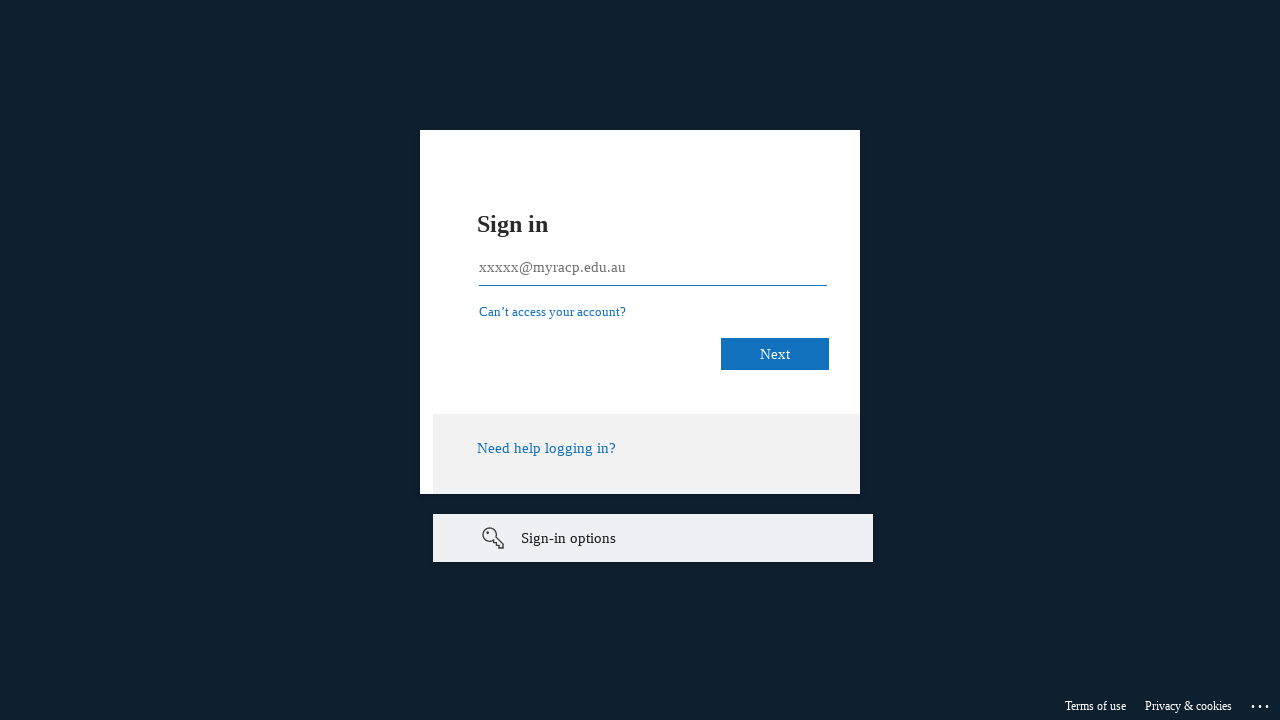

--- FILE ---
content_type: text/html; charset=utf-8
request_url: https://login.microsoftonline.com/d23f743f-34d8-462d-90c7-e59246d7e602/saml2?SAMLRequest=hVJNb9swDL3vVxi621YU2UmE2IG7oFiBDguadIdeClmiWwG2lIly0P37OXaCrZfsJIjg%2ByAf15uPro1O4NE4W5BZQkkEVjlt7FtBng%2F38ZJsyi9rlF3LjqLqw7t9gl89YIgqRPBhwH11FvsO%2FB78ySh4fnosyHsIRxRpilMNEy%2FVMQHdJ7JPlcS0dW%2FGblRrwIZXKzsoqmpLoioEb%2Bo%2BwEQ62LiwPlgNHwUZ%2FG0HcWNlGB1fdUa6pDPKO3RNcLY1FhLlulSzebPg8yaec72Mec50vKJqEUO2YjzXC8gpS8f5SHTvvIJxyII0skUg0cO2IK9LnS3yebaCugE%2Bk2zFpaaSZ8uaypwPr64pZ3zoxp1ENCf4i0fsB%2FMYpA0FYZTlMZ3FLDswKma5oFnCOHsh0c674JRr74ydlt97K5xEg%2BK8HRRBiX31%2FVGwhIp6akLx7XDYxbsf%2BwOJfl5DZOcQh1gtiim221zHizApp5TF6Nifd9HJcBt7rhgdN2OrGJI04fcn7dtweb0gUv7vXtbpv%2BbKy%2FfzRZZ%2FAA%3D%3D&RelayState=TST-177543-qB1M4XraTai96VyjBYV3qI3x-VRLPzVp&sso_reload=true
body_size: 15052
content:


<!-- Copyright (C) Microsoft Corporation. All rights reserved. -->
<!DOCTYPE html>
<html dir="ltr" class="" lang="en">
<head>
    <title>Sign in to your account</title>
    <meta http-equiv="Content-Type" content="text/html; charset=UTF-8">
    <meta http-equiv="X-UA-Compatible" content="IE=edge">
    <meta name="viewport" content="width=device-width, initial-scale=1.0, maximum-scale=2.0, user-scalable=yes">
    <meta http-equiv="Pragma" content="no-cache">
    <meta http-equiv="Expires" content="-1">
    <link rel="preconnect" href="https://aadcdn.msauth.net" crossorigin>
<meta http-equiv="x-dns-prefetch-control" content="on">
<link rel="dns-prefetch" href="//aadcdn.msauth.net">
<link rel="dns-prefetch" href="//aadcdn.msftauth.net">

    <meta name="PageID" content="ConvergedSignIn" />
    <meta name="SiteID" content="" />
    <meta name="ReqLC" content="1033" />
    <meta name="LocLC" content="en-US" />


        <meta name="format-detection" content="telephone=no" />

    <noscript>
        <meta http-equiv="Refresh" content="0; URL=https://login.microsoftonline.com/jsdisabled" />
    </noscript>

    
    
<meta name="robots" content="none" />

<script type="text/javascript" nonce='RCgzC9hZ7lfK67iBVJjJ8g'>//<![CDATA[
$Config={"fShowPersistentCookiesWarning":false,"urlMsaSignUp":"https://login.live.com/oauth20_authorize.srf?scope=openid+profile+email+offline_access\u0026response_type=code\u0026client_id=51483342-085c-4d86-bf88-cf50c7252078\u0026response_mode=form_post\u0026redirect_uri=https%3a%2f%2flogin.microsoftonline.com%2fcommon%2ffederation%2foauth2msa\u0026state=[base64]\u0026estsfed=1\u0026uaid=b903afca28c743938ccdae4153a59567\u0026signup=1\u0026lw=1\u0026fl=easi2\u0026fci=https%3a%2f%2fservices.racp.edu.au%2fcas","urlMsaLogout":"https://login.live.com/logout.srf?iframed_by=https%3a%2f%2flogin.microsoftonline.com","urlOtherIdpForget":"https://login.live.com/forgetme.srf?iframed_by=https%3a%2f%2flogin.microsoftonline.com","showCantAccessAccountLink":true,"arrExternalTrustedRealmFederatedIdps":[{"IdpType":400,"IdpSignInUrl":"https://login.live.com/oauth20_authorize.srf?scope=openid+profile+email+offline_access\u0026response_type=code\u0026client_id=51483342-085c-4d86-bf88-cf50c7252078\u0026response_mode=form_post\u0026redirect_uri=https%3a%2f%2flogin.microsoftonline.com%2fcommon%2ffederation%2foauth2msa\u0026state=[base64]\u0026estsfed=1\u0026uaid=b903afca28c743938ccdae4153a59567\u0026fci=https%3a%2f%2fservices.racp.edu.au%2fcas\u0026idp_hint=github.com","DisplayName":"GitHub","Promoted":false}],"fEnableShowResendCode":true,"iShowResendCodeDelay":90000,"sSMSCtryPhoneData":"AF~Afghanistan~93!!!AX~Åland Islands~358!!!AL~Albania~355!!!DZ~Algeria~213!!!AS~American Samoa~1!!!AD~Andorra~376!!!AO~Angola~244!!!AI~Anguilla~1!!!AG~Antigua and Barbuda~1!!!AR~Argentina~54!!!AM~Armenia~374!!!AW~Aruba~297!!!AC~Ascension Island~247!!!AU~Australia~61!!!AT~Austria~43!!!AZ~Azerbaijan~994!!!BS~Bahamas~1!!!BH~Bahrain~973!!!BD~Bangladesh~880!!!BB~Barbados~1!!!BY~Belarus~375!!!BE~Belgium~32!!!BZ~Belize~501!!!BJ~Benin~229!!!BM~Bermuda~1!!!BT~Bhutan~975!!!BO~Bolivia~591!!!BQ~Bonaire~599!!!BA~Bosnia and Herzegovina~387!!!BW~Botswana~267!!!BR~Brazil~55!!!IO~British Indian Ocean Territory~246!!!VG~British Virgin Islands~1!!!BN~Brunei~673!!!BG~Bulgaria~359!!!BF~Burkina Faso~226!!!BI~Burundi~257!!!CV~Cabo Verde~238!!!KH~Cambodia~855!!!CM~Cameroon~237!!!CA~Canada~1!!!KY~Cayman Islands~1!!!CF~Central African Republic~236!!!TD~Chad~235!!!CL~Chile~56!!!CN~China~86!!!CX~Christmas Island~61!!!CC~Cocos (Keeling) Islands~61!!!CO~Colombia~57!!!KM~Comoros~269!!!CG~Congo~242!!!CD~Congo (DRC)~243!!!CK~Cook Islands~682!!!CR~Costa Rica~506!!!CI~Côte d\u0027Ivoire~225!!!HR~Croatia~385!!!CU~Cuba~53!!!CW~Curaçao~599!!!CY~Cyprus~357!!!CZ~Czechia~420!!!DK~Denmark~45!!!DJ~Djibouti~253!!!DM~Dominica~1!!!DO~Dominican Republic~1!!!EC~Ecuador~593!!!EG~Egypt~20!!!SV~El Salvador~503!!!GQ~Equatorial Guinea~240!!!ER~Eritrea~291!!!EE~Estonia~372!!!ET~Ethiopia~251!!!FK~Falkland Islands~500!!!FO~Faroe Islands~298!!!FJ~Fiji~679!!!FI~Finland~358!!!FR~France~33!!!GF~French Guiana~594!!!PF~French Polynesia~689!!!GA~Gabon~241!!!GM~Gambia~220!!!GE~Georgia~995!!!DE~Germany~49!!!GH~Ghana~233!!!GI~Gibraltar~350!!!GR~Greece~30!!!GL~Greenland~299!!!GD~Grenada~1!!!GP~Guadeloupe~590!!!GU~Guam~1!!!GT~Guatemala~502!!!GG~Guernsey~44!!!GN~Guinea~224!!!GW~Guinea-Bissau~245!!!GY~Guyana~592!!!HT~Haiti~509!!!HN~Honduras~504!!!HK~Hong Kong SAR~852!!!HU~Hungary~36!!!IS~Iceland~354!!!IN~India~91!!!ID~Indonesia~62!!!IR~Iran~98!!!IQ~Iraq~964!!!IE~Ireland~353!!!IM~Isle of Man~44!!!IL~Israel~972!!!IT~Italy~39!!!JM~Jamaica~1!!!JP~Japan~81!!!JE~Jersey~44!!!JO~Jordan~962!!!KZ~Kazakhstan~7!!!KE~Kenya~254!!!KI~Kiribati~686!!!KR~Korea~82!!!KW~Kuwait~965!!!KG~Kyrgyzstan~996!!!LA~Laos~856!!!LV~Latvia~371!!!LB~Lebanon~961!!!LS~Lesotho~266!!!LR~Liberia~231!!!LY~Libya~218!!!LI~Liechtenstein~423!!!LT~Lithuania~370!!!LU~Luxembourg~352!!!MO~Macao SAR~853!!!MG~Madagascar~261!!!MW~Malawi~265!!!MY~Malaysia~60!!!MV~Maldives~960!!!ML~Mali~223!!!MT~Malta~356!!!MH~Marshall Islands~692!!!MQ~Martinique~596!!!MR~Mauritania~222!!!MU~Mauritius~230!!!YT~Mayotte~262!!!MX~Mexico~52!!!FM~Micronesia~691!!!MD~Moldova~373!!!MC~Monaco~377!!!MN~Mongolia~976!!!ME~Montenegro~382!!!MS~Montserrat~1!!!MA~Morocco~212!!!MZ~Mozambique~258!!!MM~Myanmar~95!!!NA~Namibia~264!!!NR~Nauru~674!!!NP~Nepal~977!!!NL~Netherlands~31!!!NC~New Caledonia~687!!!NZ~New Zealand~64!!!NI~Nicaragua~505!!!NE~Niger~227!!!NG~Nigeria~234!!!NU~Niue~683!!!NF~Norfolk Island~672!!!KP~North Korea~850!!!MK~North Macedonia~389!!!MP~Northern Mariana Islands~1!!!NO~Norway~47!!!OM~Oman~968!!!PK~Pakistan~92!!!PW~Palau~680!!!PS~Palestinian Authority~970!!!PA~Panama~507!!!PG~Papua New Guinea~675!!!PY~Paraguay~595!!!PE~Peru~51!!!PH~Philippines~63!!!PL~Poland~48!!!PT~Portugal~351!!!PR~Puerto Rico~1!!!QA~Qatar~974!!!RE~Réunion~262!!!RO~Romania~40!!!RU~Russia~7!!!RW~Rwanda~250!!!BL~Saint Barthélemy~590!!!KN~Saint Kitts and Nevis~1!!!LC~Saint Lucia~1!!!MF~Saint Martin~590!!!PM~Saint Pierre and Miquelon~508!!!VC~Saint Vincent and the Grenadines~1!!!WS~Samoa~685!!!SM~San Marino~378!!!ST~São Tomé and Príncipe~239!!!SA~Saudi Arabia~966!!!SN~Senegal~221!!!RS~Serbia~381!!!SC~Seychelles~248!!!SL~Sierra Leone~232!!!SG~Singapore~65!!!SX~Sint Maarten~1!!!SK~Slovakia~421!!!SI~Slovenia~386!!!SB~Solomon Islands~677!!!SO~Somalia~252!!!ZA~South Africa~27!!!SS~South Sudan~211!!!ES~Spain~34!!!LK~Sri Lanka~94!!!SH~St Helena, Ascension, and Tristan da Cunha~290!!!SD~Sudan~249!!!SR~Suriname~597!!!SJ~Svalbard~47!!!SZ~Swaziland~268!!!SE~Sweden~46!!!CH~Switzerland~41!!!SY~Syria~963!!!TW~Taiwan~886!!!TJ~Tajikistan~992!!!TZ~Tanzania~255!!!TH~Thailand~66!!!TL~Timor-Leste~670!!!TG~Togo~228!!!TK~Tokelau~690!!!TO~Tonga~676!!!TT~Trinidad and Tobago~1!!!TA~Tristan da Cunha~290!!!TN~Tunisia~216!!!TR~Turkey~90!!!TM~Turkmenistan~993!!!TC~Turks and Caicos Islands~1!!!TV~Tuvalu~688!!!VI~U.S. Virgin Islands~1!!!UG~Uganda~256!!!UA~Ukraine~380!!!AE~United Arab Emirates~971!!!GB~United Kingdom~44!!!US~United States~1!!!UY~Uruguay~598!!!UZ~Uzbekistan~998!!!VU~Vanuatu~678!!!VA~Vatican City~39!!!VE~Venezuela~58!!!VN~Vietnam~84!!!WF~Wallis and Futuna~681!!!YE~Yemen~967!!!ZM~Zambia~260!!!ZW~Zimbabwe~263","fUseInlinePhoneNumber":true,"fDetectBrowserCapabilities":true,"fUseMinHeight":true,"fShouldSupportTargetCredentialForRecovery":true,"fAvoidNewOtcGenerationWhenAlreadySent":true,"fUseCertificateInterstitialView":true,"fIsPasskeySupportEnabled":true,"arrPromotedFedCredTypes":[],"fShowUserAlreadyExistErrorHandling":true,"fBlockOnAppleEmailClaimError":true,"fIsVerifiableCredentialsSupportEnabled":true,"iVerifiableCredentialPresentationPollingIntervalSeconds":0.5,"iVerifiableCredentialPresentationPollingTimeoutSeconds":300,"fIsQrPinEnabled":true,"fPasskeyAssertionRedirect":true,"fFixUrlExternalIdpFederation":true,"fEnableBackButtonBugFix":true,"fEnableTotalLossRecovery":true,"fUpdatePromotedCredTypesOrder":true,"fUseNewPromotedCredsComponent":true,"urlSessionState":"https://login.microsoftonline.com/common/DeviceCodeStatus","urlResetPassword":"https://passwordreset.microsoftonline.com/?ru=https%3a%2f%2flogin.microsoftonline.com%2fd23f743f-34d8-462d-90c7-e59246d7e602%2freprocess%3fctx%[base64]\u0026mkt=en-US\u0026hosted=0\u0026device_platform=macOS","urlMsaResetPassword":"https://account.live.com/password/reset?wreply=https%3a%2f%2flogin.microsoftonline.com%2fd23f743f-34d8-462d-90c7-e59246d7e602%2freprocess%3fctx%[base64]\u0026mkt=en-US","fFixUrlResetPassword":true,"urlGetCredentialType":"https://login.microsoftonline.com/common/GetCredentialType?mkt=en-US","urlGetRecoveryCredentialType":"https://login.microsoftonline.com/common/getrecoverycredentialtype?mkt=en-US","urlGetOneTimeCode":"https://login.microsoftonline.com/common/GetOneTimeCode","urlLogout":"https://login.microsoftonline.com/d23f743f-34d8-462d-90c7-e59246d7e602/uxlogout","urlForget":"https://login.microsoftonline.com/forgetuser","urlDisambigRename":"https://go.microsoft.com/fwlink/p/?LinkID=733247","urlGoToAADError":"https://login.live.com/oauth20_authorize.srf?scope=openid+profile+email+offline_access\u0026response_type=code\u0026client_id=51483342-085c-4d86-bf88-cf50c7252078\u0026response_mode=form_post\u0026redirect_uri=https%3a%2f%2flogin.microsoftonline.com%2fcommon%2ffederation%2foauth2msa\u0026state=[base64]\u0026estsfed=1\u0026uaid=b903afca28c743938ccdae4153a59567\u0026fci=https%3a%2f%2fservices.racp.edu.au%2fcas","urlDeviceFingerprinting":"","urlPIAEndAuth":"https://login.microsoftonline.com/common/PIA/EndAuth","urlStartTlr":"https://login.microsoftonline.com/d23f743f-34d8-462d-90c7-e59246d7e602/tlr/start","fKMSIEnabled":false,"iLoginMode":1,"fAllowPhoneSignIn":true,"fAllowPhoneInput":true,"fAllowSkypeNameLogin":true,"iMaxPollErrors":5,"iPollingTimeout":300,"srsSuccess":true,"fShowSwitchUser":true,"arrValErrs":["50058"],"sErrorCode":"50058","sWAMExtension":"ppnbnpeolgkicgegkbkbjmhlideopiji","sWAMChannel":"53ee284d-920a-4b59-9d30-a60315b26836","sErrTxt":"","sResetPasswordPrefillParam":"username","onPremPasswordValidationConfig":{"isUserRealmPrecheckEnabled":true},"fSwitchDisambig":true,"iRemoteNgcPollingType":2,"fUseNewNoPasswordTypes":true,"urlAadSignup":"https://signup.microsoft.com/signup?sku=teams_commercial_trial\u0026origin=ests\u0026culture=en-US","sCloudInstanceName":"microsoftonline.com","fShowSignInOptionsAsButton":true,"fUseNewPhoneSignInError":true,"fIsUpdatedAutocompleteEnabled":true,"fActivateFocusOnApprovalNumberRemoteNGC":true,"fIsPasskey":true,"fEnableDFPIntegration":true,"fEnableCenterFocusedApprovalNumber":true,"fShowPassKeyErrorUCP":true,"fFixPhoneDisambigSignupRedirect":true,"fEnableQrCodeA11YFixes":true,"fEnablePasskeyAwpError":true,"fEnableAuthenticatorTimeoutFix":true,"fEnablePasskeyAutofillUI":true,"sCrossDomainCanary":"[base64]","arrExcludedDisplayNames":["unknown"],"fFixShowRevealPassword":true,"fRemoveTLRFragment":true,"iMaxStackForKnockoutAsyncComponents":10000,"fShowButtons":true,"urlCdn":"https://aadcdn.msauth.net/shared/1.0/","urlDefaultFavicon":"https://aadcdn.msauthimages.net/81d6b03a-n6oldx4f-nw5wacux7lzycjce3qzh51dfblypcjwq38/logintenantbranding/0/favicon?ts=638754595218677072","urlFooterTOU":"https://www.microsoft.com/en-US/servicesagreement/","urlFooterPrivacy":"https://privacy.microsoft.com/en-US/privacystatement","urlPost":"https://login.microsoftonline.com/d23f743f-34d8-462d-90c7-e59246d7e602/login","urlPostAad":"https://login.microsoftonline.com/d23f743f-34d8-462d-90c7-e59246d7e602/login","urlPostMsa":"https://login.live.com/ppsecure/partnerpost.srf?scope=openid+profile+email+offline_access\u0026response_type=code\u0026client_id=51483342-085c-4d86-bf88-cf50c7252078\u0026response_mode=form_post\u0026redirect_uri=https%3a%2f%2flogin.microsoftonline.com%2fcommon%2ffederation%2foauth2msa\u0026state=[base64]\u0026flow=fido\u0026estsfed=1\u0026uaid=b903afca28c743938ccdae4153a59567\u0026fci=https%3a%2f%2fservices.racp.edu.au%2fcas","urlRefresh":"https://login.microsoftonline.com/d23f743f-34d8-462d-90c7-e59246d7e602/reprocess?ctx=[base64]","urlCancel":"https://services.racp.edu.au/cas/login?client_name=AAD\u0026error=access_denied\u0026error_subcode=cancel\u0026state=TST-177543-qB1M4XraTai96VyjBYV3qI3x-VRLPzVp","urlResume":"https://login.microsoftonline.com/d23f743f-34d8-462d-90c7-e59246d7e602/resume?ctx=[base64]","iPawnIcon":0,"iPollingInterval":1,"sPOST_Username":"","fEnableNumberMatching":true,"sFT":"[base64]","sFTName":"flowToken","sSessionIdentifierName":"code","sCtx":"[base64]","iProductIcon":-1,"fEnableOneDSClientTelemetry":true,"staticTenantBranding":[{"Locale":0,"BannerLogo":"https://aadcdn.msauthimages.net/81d6b03a-n6oldx4f-nw5wacux7lzycjce3qzh51dfblypcjwq38/logintenantbranding/0/bannerlogo?ts=637280556659133904","Illustration":"https://aadcdn.msauthimages.net/81d6b03a-n6oldx4f-nw5wacux7lzycjce3qzh51dfblypcjwq38/logintenantbranding/0/illustration?ts=637277924715415855","BackgroundColor":"#204666","BoilerPlateText":"<p><a href=\"https://www.racp.edu.au/about/login-help\" rel=\"noopener noreferrer\" target=\"_blank\">Need help logging in?</a></p>\n","UserIdLabel":"xxxxx@myracp.edu.au","KeepMeSignedInDisabled":false,"UseTransparentLightBox":false,"Favicon":"https://aadcdn.msauthimages.net/81d6b03a-n6oldx4f-nw5wacux7lzycjce3qzh51dfblypcjwq38/logintenantbranding/0/favicon?ts=638754595218677072"}],"oAppCobranding":{},"iBackgroundImage":4,"arrSessions":[],"fApplicationInsightsEnabled":false,"iApplicationInsightsEnabledPercentage":0,"urlSetDebugMode":"https://login.microsoftonline.com/common/debugmode","fEnableCssAnimation":true,"fDisableAnimationIfAnimationEndUnsupported":true,"fAllowGrayOutLightBox":true,"fUseMsaSessionState":true,"fIsRemoteNGCSupported":true,"desktopSsoConfig":{"isEdgeAnaheimAllowed":true,"iwaEndpointUrlFormat":"https://autologon.microsoftazuread-sso.com/{0}/winauth/sso?client-request-id=b903afca-28c7-4393-8ccd-ae4153a59567","iwaSsoProbeUrlFormat":"https://autologon.microsoftazuread-sso.com/{0}/winauth/ssoprobe?client-request-id=b903afca-28c7-4393-8ccd-ae4153a59567","iwaIFrameUrlFormat":"https://autologon.microsoftazuread-sso.com/{0}/winauth/iframe?client-request-id=b903afca-28c7-4393-8ccd-ae4153a59567\u0026isAdalRequest=False","iwaRequestTimeoutInMs":10000,"startDesktopSsoOnPageLoad":false,"progressAnimationTimeout":10000,"isEdgeAllowed":false,"minDssoEdgeVersion":"17","isSafariAllowed":true,"redirectUri":"https://services.racp.edu.au/cas/login?client_name=AAD\u0026error=interaction_required\u0026error_description=Seamless+single+sign+on+failed+for+the+user.+This+can+happen+if+the+user+is+unable+to+access+on+premises+AD+or+intranet+zone+is+not+configured+correctly+Trace+ID%3a+eca52ecf-52d6-4e6a-9051-1ee2fdae2500+Correlation+ID%3a+b903afca-28c7-4393-8ccd-ae4153a59567+Timestamp%3a+2026-01-25+20%3a16%3a06Z\u0026state=TST-177543-qB1M4XraTai96VyjBYV3qI3x-VRLPzVp","isIEAllowedForSsoProbe":true,"edgeRedirectUri":"https://autologon.microsoftazuread-sso.com/d23f743f-34d8-462d-90c7-e59246d7e602/winauth/sso/edgeredirect?client-request-id=b903afca-28c7-4393-8ccd-ae4153a59567\u0026origin=login.microsoftonline.com\u0026is_redirected=1","isFlowTokenPassedInEdge":true},"urlLogin":"https://login.microsoftonline.com/d23f743f-34d8-462d-90c7-e59246d7e602/reprocess?ctx=[base64]","urlDssoStatus":"https://login.microsoftonline.com/common/instrumentation/dssostatus","iSessionPullType":2,"fUseSameSite":true,"iAllowedIdentities":2,"uiflavor":1001,"urlFidoHelp":"https://go.microsoft.com/fwlink/?linkid=2013738","fShouldPlatformKeyBeSuppressed":true,"urlFidoLogin":"https://login.microsoft.com/d23f743f-34d8-462d-90c7-e59246d7e602/fido/get?uiflavor=Web","fIsFidoSupported":true,"fLoadStringCustomizationPromises":true,"fUseAlternateTextForSwitchToCredPickerLink":true,"fOfflineAccountVisible":false,"fEnableUserStateFix":true,"fAccessPassSupported":true,"fShowAccessPassPeek":true,"fUpdateSessionPollingLogic":true,"fEnableShowPickerCredObservable":true,"fFetchSessionsSkipDsso":true,"fIsCiamUserFlowUxNewLogicEnabled":true,"fUseNonMicrosoftDefaultBrandingForCiam":true,"sCompanyDisplayName":"Royal Australasian College of Physicians Members","fRemoveCustomCss":true,"fFixUICrashForApiRequestHandler":true,"fShowUpdatedKoreanPrivacyFooter":true,"fUsePostCssHotfix":true,"fFixUserFlowBranding":true,"fIsQrCodePinSupported":true,"fEnablePasskeyNullFix":true,"fEnableRefreshCookiesFix":true,"fEnableWebNativeBridgeInterstitialUx":true,"fEnableWindowParentingFix":true,"fEnableNativeBridgeErrors":true,"urlAcmaServerPath":"https://login.microsoftonline.com","sTenantId":"d23f743f-34d8-462d-90c7-e59246d7e602","sMkt":"en-US","fIsDesktop":true,"fUpdateConfigInit":true,"fLogDisallowedCssProperties":true,"fDisallowExternalFonts":true,"sFidoChallenge":"O.eyJ0eXAiOiJKV1QiLCJhbGciOiJSUzI1NiIsIng1dCI6IlBjWDk4R1g0MjBUMVg2c0JEa3poUW1xZ3dNVSJ9.eyJhdWQiOiJ1cm46bWljcm9zb2Z0OmZpZG86Y2hhbGxlbmdlIiwiaXNzIjoiaHR0cHM6Ly9sb2dpbi5taWNyb3NvZnQuY29tIiwiaWF0IjoxNzY5MzcyMTY2LCJuYmYiOjE3NjkzNzIxNjYsImV4cCI6MTc2OTM3MjQ2Nn0.[base64]","scid":1015,"hpgact":1900,"hpgid":1104,"pgid":"ConvergedSignIn","apiCanary":"[base64]","canary":"OvZ6aYgmV4t5pAzJXYKXgJ9K7e8huCxe8l7jakR3tmo=6:1:CANARY:FJfAlciml+ul/yZByDjOKe7yXue3HL+P8CJizrDwSwc=","sCanaryTokenName":"canary","fSkipRenderingNewCanaryToken":false,"fEnableNewCsrfProtection":true,"correlationId":"b903afca-28c7-4393-8ccd-ae4153a59567","sessionId":"eca52ecf-52d6-4e6a-9051-1ee2fdae2500","sRingId":"R4","locale":{"mkt":"en-US","lcid":1033},"slMaxRetry":2,"slReportFailure":true,"strings":{"desktopsso":{"authenticatingmessage":"Trying to sign you in"}},"enums":{"ClientMetricsModes":{"None":0,"SubmitOnPost":1,"SubmitOnRedirect":2,"InstrumentPlt":4}},"urls":{"instr":{"pageload":"https://login.microsoftonline.com/common/instrumentation/reportpageload","dssostatus":"https://login.microsoftonline.com/common/instrumentation/dssostatus"}},"browser":{"ltr":1,"Chrome":1,"_Mac":1,"_M131":1,"_D0":1,"Full":1,"RE_WebKit":1,"b":{"name":"Chrome","major":131,"minor":0},"os":{"name":"OSX","version":"10.15.7"},"V":"131.0"},"watson":{"url":"/common/handlers/watson","bundle":"https://aadcdn.msauth.net/ests/2.1/content/cdnbundles/watson.min_q5ptmu8aniymd4ftuqdkda2.js","sbundle":"https://aadcdn.msauth.net/ests/2.1/content/cdnbundles/watsonsupportwithjquery.3.5.min_dc940oomzau4rsu8qesnvg2.js","fbundle":"https://aadcdn.msauth.net/ests/2.1/content/cdnbundles/frameworksupport.min_oadrnc13magb009k4d20lg2.js","resetErrorPeriod":5,"maxCorsErrors":-1,"maxInjectErrors":5,"maxErrors":10,"maxTotalErrors":3,"expSrcs":["https://login.microsoftonline.com","https://aadcdn.msauth.net/","https://aadcdn.msftauth.net/",".login.microsoftonline.com"],"envErrorRedirect":true,"envErrorUrl":"/common/handlers/enverror"},"loader":{"cdnRoots":["https://aadcdn.msauth.net/","https://aadcdn.msftauth.net/"],"logByThrowing":true,"tenantBrandingCdnRoots":["aadcdn.msauthimages.net","aadcdn.msftauthimages.net"]},"serverDetails":{"slc":"ProdSlices","dc":"AUC","ri":"CBRXXXX","ver":{"v":[2,1,23228,8]},"rt":"2026-01-25T20:16:06","et":33},"clientEvents":{"enabled":true,"telemetryEnabled":true,"useOneDSEventApi":true,"flush":60000,"autoPost":true,"autoPostDelay":1000,"minEvents":1,"maxEvents":1,"pltDelay":500,"appInsightsConfig":{"instrumentationKey":"69adc3c768bd4dc08c19416121249fcc-66f1668a-797b-4249-95e3-6c6651768c28-7293","webAnalyticsConfiguration":{"autoCapture":{"jsError":true}}},"defaultEventName":"IDUX_ESTSClientTelemetryEvent_WebWatson","serviceID":3,"endpointUrl":""},"fApplyAsciiRegexOnInput":true,"country":"US","fBreakBrandingSigninString":true,"bsso":{"states":{"START":"start","INPROGRESS":"in-progress","END":"end","END_SSO":"end-sso","END_USERS":"end-users"},"nonce":"AwABEgEAAAADAOz_BQD0_zG9fgaMbevJhgubQFwpoG3DqJyYjO-4HqD2aTMp2ma-yGgF5NR_ZQel3fYR7DezFIU1rHZ2vFcxO3al54uf95UgAA","overallTimeoutMs":4000,"telemetry":{"type":"ChromeSsoTelemetry","nonce":"AwABDwEAAAADAOz_BQD0_4tE075r1SC1im-Bxj68r-BSYsNsARlvqsNKgkm5qzvY2-fv-8OsTE9xo5qhPqLlWDi9KKD-r4lDPHfpLYbRPEZov8OQy0sRDkIPgl0dMjJRIAA","reportStates":[]},"redirectEndStates":["end"],"cookieNames":{"aadSso":"AADSSO","winSso":"ESTSSSO","ssoTiles":"ESTSSSOTILES","ssoPulled":"SSOCOOKIEPULLED","userList":"ESTSUSERLIST"},"type":"chrome","reason":"Pull suppressed because it was already attempted and the current URL was reloaded."},"urlNoCookies":"https://login.microsoftonline.com/cookiesdisabled","fTrimChromeBssoUrl":true,"inlineMode":5,"fShowCopyDebugDetailsLink":true,"fTenantBrandingCdnAddEventHandlers":true,"fAddTryCatchForIFrameRedirects":true};
//]]></script> 
<script type="text/javascript" nonce='RCgzC9hZ7lfK67iBVJjJ8g'>//<![CDATA[
!function(){var e=window,r=e.$Debug=e.$Debug||{},t=e.$Config||{};if(!r.appendLog){var n=[],o=0;r.appendLog=function(e){var r=t.maxDebugLog||25,i=(new Date).toUTCString()+":"+e;n.push(o+":"+i),n.length>r&&n.shift(),o++},r.getLogs=function(){return n}}}(),function(){function e(e,r){function t(i){var a=e[i];if(i<n-1){return void(o.r[a]?t(i+1):o.when(a,function(){t(i+1)}))}r(a)}var n=e.length;t(0)}function r(e,r,i){function a(){var e=!!s.method,o=e?s.method:i[0],a=s.extraArgs||[],u=n.$WebWatson;try{
var c=t(i,!e);if(a&&a.length>0){for(var d=a.length,l=0;l<d;l++){c.push(a[l])}}o.apply(r,c)}catch(e){return void(u&&u.submitFromException&&u.submitFromException(e))}}var s=o.r&&o.r[e];return r=r||this,s&&(s.skipTimeout?a():n.setTimeout(a,0)),s}function t(e,r){return Array.prototype.slice.call(e,r?1:0)}var n=window;n.$Do||(n.$Do={"q":[],"r":[],"removeItems":[],"lock":0,"o":[]});var o=n.$Do;o.when=function(t,n){function i(e){r(e,a,s)||o.q.push({"id":e,"c":a,"a":s})}var a=0,s=[],u=1;"function"==typeof n||(a=n,
u=2);for(var c=u;c<arguments.length;c++){s.push(arguments[c])}t instanceof Array?e(t,i):i(t)},o.register=function(e,t,n){if(!o.r[e]){o.o.push(e);var i={};if(t&&(i.method=t),n&&(i.skipTimeout=n),arguments&&arguments.length>3){i.extraArgs=[];for(var a=3;a<arguments.length;a++){i.extraArgs.push(arguments[a])}}o.r[e]=i,o.lock++;try{for(var s=0;s<o.q.length;s++){var u=o.q[s];u.id==e&&r(e,u.c,u.a)&&o.removeItems.push(u)}}catch(e){throw e}finally{if(0===--o.lock){for(var c=0;c<o.removeItems.length;c++){
for(var d=o.removeItems[c],l=0;l<o.q.length;l++){if(o.q[l]===d){o.q.splice(l,1);break}}}o.removeItems=[]}}}},o.unregister=function(e){o.r[e]&&delete o.r[e]}}(),function(e,r){function t(){if(!a){if(!r.body){return void setTimeout(t)}a=!0,e.$Do.register("doc.ready",0,!0)}}function n(){if(!s){if(!r.body){return void setTimeout(n)}t(),s=!0,e.$Do.register("doc.load",0,!0),i()}}function o(e){(r.addEventListener||"load"===e.type||"complete"===r.readyState)&&t()}function i(){
r.addEventListener?(r.removeEventListener("DOMContentLoaded",o,!1),e.removeEventListener("load",n,!1)):r.attachEvent&&(r.detachEvent("onreadystatechange",o),e.detachEvent("onload",n))}var a=!1,s=!1;if("complete"===r.readyState){return void setTimeout(n)}!function(){r.addEventListener?(r.addEventListener("DOMContentLoaded",o,!1),e.addEventListener("load",n,!1)):r.attachEvent&&(r.attachEvent("onreadystatechange",o),e.attachEvent("onload",n))}()}(window,document),function(){function e(){
return f.$Config||f.ServerData||{}}function r(e,r){var t=f.$Debug;t&&t.appendLog&&(r&&(e+=" '"+(r.src||r.href||"")+"'",e+=", id:"+(r.id||""),e+=", async:"+(r.async||""),e+=", defer:"+(r.defer||"")),t.appendLog(e))}function t(){var e=f.$B;if(void 0===d){if(e){d=e.IE}else{var r=f.navigator.userAgent;d=-1!==r.indexOf("MSIE ")||-1!==r.indexOf("Trident/")}}return d}function n(){var e=f.$B;if(void 0===l){if(e){l=e.RE_Edge}else{var r=f.navigator.userAgent;l=-1!==r.indexOf("Edge")}}return l}function o(e){
var r=e.indexOf("?"),t=r>-1?r:e.length,n=e.lastIndexOf(".",t);return e.substring(n,n+v.length).toLowerCase()===v}function i(){var r=e();return(r.loader||{}).slReportFailure||r.slReportFailure||!1}function a(){return(e().loader||{}).redirectToErrorPageOnLoadFailure||!1}function s(){return(e().loader||{}).logByThrowing||!1}function u(e){if(!t()&&!n()){return!1}var r=e.src||e.href||"";if(!r){return!0}if(o(r)){var i,a,s;try{i=e.sheet,a=i&&i.cssRules,s=!1}catch(e){s=!0}if(i&&!a&&s){return!0}
if(i&&a&&0===a.length){return!0}}return!1}function c(){function t(e){g.getElementsByTagName("head")[0].appendChild(e)}function n(e,r,t,n){var u=null;return u=o(e)?i(e):"script"===n.toLowerCase()?a(e):s(e,n),r&&(u.id=r),"function"==typeof u.setAttribute&&(u.setAttribute("crossorigin","anonymous"),t&&"string"==typeof t&&u.setAttribute("integrity",t)),u}function i(e){var r=g.createElement("link");return r.rel="stylesheet",r.type="text/css",r.href=e,r}function a(e){
var r=g.createElement("script"),t=g.querySelector("script[nonce]");if(r.type="text/javascript",r.src=e,r.defer=!1,r.async=!1,t){var n=t.nonce||t.getAttribute("nonce");r.setAttribute("nonce",n)}return r}function s(e,r){var t=g.createElement(r);return t.src=e,t}function d(e,r){if(e&&e.length>0&&r){for(var t=0;t<e.length;t++){if(-1!==r.indexOf(e[t])){return!0}}}return!1}function l(r){if(e().fTenantBrandingCdnAddEventHandlers){var t=d(E,r)?E:b;if(!(t&&t.length>1)){return r}for(var n=0;n<t.length;n++){
if(-1!==r.indexOf(t[n])){var o=t[n+1<t.length?n+1:0],i=r.substring(t[n].length);return"https://"!==t[n].substring(0,"https://".length)&&(o="https://"+o,i=i.substring("https://".length)),o+i}}return r}if(!(b&&b.length>1)){return r}for(var a=0;a<b.length;a++){if(0===r.indexOf(b[a])){return b[a+1<b.length?a+1:0]+r.substring(b[a].length)}}return r}function f(e,t,n,o){if(r("[$Loader]: "+(L.failMessage||"Failed"),o),w[e].retry<y){return w[e].retry++,h(e,t,n),void c._ReportFailure(w[e].retry,w[e].srcPath)}n&&n()}
function v(e,t,n,o){if(u(o)){return f(e,t,n,o)}r("[$Loader]: "+(L.successMessage||"Loaded"),o),h(e+1,t,n);var i=w[e].onSuccess;"function"==typeof i&&i(w[e].srcPath)}function h(e,o,i){if(e<w.length){var a=w[e];if(!a||!a.srcPath){return void h(e+1,o,i)}a.retry>0&&(a.srcPath=l(a.srcPath),a.origId||(a.origId=a.id),a.id=a.origId+"_Retry_"+a.retry);var s=n(a.srcPath,a.id,a.integrity,a.tagName);s.onload=function(){v(e,o,i,s)},s.onerror=function(){f(e,o,i,s)},s.onreadystatechange=function(){
"loaded"===s.readyState?setTimeout(function(){v(e,o,i,s)},500):"complete"===s.readyState&&v(e,o,i,s)},t(s),r("[$Loader]: Loading '"+(a.srcPath||"")+"', id:"+(a.id||""))}else{o&&o()}}var p=e(),y=p.slMaxRetry||2,m=p.loader||{},b=m.cdnRoots||[],E=m.tenantBrandingCdnRoots||[],L=this,w=[];L.retryOnError=!0,L.successMessage="Loaded",L.failMessage="Error",L.Add=function(e,r,t,n,o,i){e&&w.push({"srcPath":e,"id":r,"retry":n||0,"integrity":t,"tagName":o||"script","onSuccess":i})},L.AddForReload=function(e,r){
var t=e.src||e.href||"";L.Add(t,"AddForReload",e.integrity,1,e.tagName,r)},L.AddIf=function(e,r,t){e&&L.Add(r,t)},L.Load=function(e,r){h(0,e,r)}}var d,l,f=window,g=f.document,v=".css";c.On=function(e,r,t){if(!e){throw"The target element must be provided and cannot be null."}r?c.OnError(e,t):c.OnSuccess(e,t)},c.OnSuccess=function(e,t){if(!e){throw"The target element must be provided and cannot be null."}if(u(e)){return c.OnError(e,t)}var n=e.src||e.href||"",o=i(),s=a();r("[$Loader]: Loaded",e);var d=new c
;d.failMessage="Reload Failed",d.successMessage="Reload Success",d.Load(null,function(){if(o){throw"Unexpected state. ResourceLoader.Load() failed despite initial load success. ['"+n+"']"}s&&(document.location.href="/error.aspx?err=504")})},c.OnError=function(e,t){var n=e.src||e.href||"",o=i(),s=a();if(!e){throw"The target element must be provided and cannot be null."}r("[$Loader]: Failed",e);var u=new c;u.failMessage="Reload Failed",u.successMessage="Reload Success",u.AddForReload(e,t),
u.Load(null,function(){if(o){throw"Failed to load external resource ['"+n+"']"}s&&(document.location.href="/error.aspx?err=504")}),c._ReportFailure(0,n)},c._ReportFailure=function(e,r){if(s()&&!t()){throw"[Retry "+e+"] Failed to load external resource ['"+r+"'], reloading from fallback CDN endpoint"}},f.$Loader=c}(),function(){function e(){if(!E){var e=new h.$Loader;e.AddIf(!h.jQuery,y.sbundle,"WebWatson_DemandSupport"),y.sbundle=null,delete y.sbundle,e.AddIf(!h.$Api,y.fbundle,"WebWatson_DemandFramework"),
y.fbundle=null,delete y.fbundle,e.Add(y.bundle,"WebWatson_DemandLoaded"),e.Load(r,t),E=!0}}function r(){if(h.$WebWatson){if(h.$WebWatson.isProxy){return void t()}m.when("$WebWatson.full",function(){for(;b.length>0;){var e=b.shift();e&&h.$WebWatson[e.cmdName].apply(h.$WebWatson,e.args)}})}}function t(){if(!h.$WebWatson||h.$WebWatson.isProxy){if(!L&&JSON){try{var e=new XMLHttpRequest;e.open("POST",y.url),e.setRequestHeader("Accept","application/json"),
e.setRequestHeader("Content-Type","application/json; charset=UTF-8"),e.setRequestHeader("canary",p.apiCanary),e.setRequestHeader("client-request-id",p.correlationId),e.setRequestHeader("hpgid",p.hpgid||0),e.setRequestHeader("hpgact",p.hpgact||0);for(var r=-1,t=0;t<b.length;t++){if("submit"===b[t].cmdName){r=t;break}}var o=b[r]?b[r].args||[]:[],i={"sr":y.sr,"ec":"Failed to load external resource [Core Watson files]","wec":55,"idx":1,"pn":p.pgid||"","sc":p.scid||0,"hpg":p.hpgid||0,
"msg":"Failed to load external resource [Core Watson files]","url":o[1]||"","ln":0,"ad":0,"an":!1,"cs":"","sd":p.serverDetails,"ls":null,"diag":v(y)};e.send(JSON.stringify(i))}catch(e){}L=!0}y.loadErrorUrl&&window.location.assign(y.loadErrorUrl)}n()}function n(){b=[],h.$WebWatson=null}function o(r){return function(){var t=arguments;b.push({"cmdName":r,"args":t}),e()}}function i(){var e=["foundException","resetException","submit"],r=this;r.isProxy=!0;for(var t=e.length,n=0;n<t;n++){var i=e[n];i&&(r[i]=o(i))}
}function a(e,r,t,n,o,i,a){var s=h.event;return i||(i=l(o||s,a?a+2:2)),h.$Debug&&h.$Debug.appendLog&&h.$Debug.appendLog("[WebWatson]:"+(e||"")+" in "+(r||"")+" @ "+(t||"??")),$.submit(e,r,t,n,o||s,i,a)}function s(e,r){return{"signature":e,"args":r,"toString":function(){return this.signature}}}function u(e){for(var r=[],t=e.split("\n"),n=0;n<t.length;n++){r.push(s(t[n],[]))}return r}function c(e){for(var r=[],t=e.split("\n"),n=0;n<t.length;n++){var o=s(t[n],[]);t[n+1]&&(o.signature+="@"+t[n+1],n++),r.push(o)
}return r}function d(e){if(!e){return null}try{if(e.stack){return u(e.stack)}if(e.error){if(e.error.stack){return u(e.error.stack)}}else if(window.opera&&e.message){return c(e.message)}}catch(e){}return null}function l(e,r){var t=[];try{for(var n=arguments.callee;r>0;){n=n?n.caller:n,r--}for(var o=0;n&&o<w;){var i="InvalidMethod()";try{i=n.toString()}catch(e){}var a=[],u=n.args||n.arguments;if(u){for(var c=0;c<u.length;c++){a[c]=u[c]}}t.push(s(i,a)),n=n.caller,o++}}catch(e){t.push(s(e.toString(),[]))}
var l=d(e);return l&&(t.push(s("--- Error Event Stack -----------------",[])),t=t.concat(l)),t}function f(e){if(e){try{var r=/function (.{1,})\(/,t=r.exec(e.constructor.toString());return t&&t.length>1?t[1]:""}catch(e){}}return""}function g(e){if(e){try{if("string"!=typeof e&&JSON&&JSON.stringify){var r=f(e),t=JSON.stringify(e);return t&&"{}"!==t||(e.error&&(e=e.error,r=f(e)),(t=JSON.stringify(e))&&"{}"!==t||(t=e.toString())),r+":"+t}}catch(e){}}return""+(e||"")}function v(e){var r=[];try{
if(jQuery?(r.push("jQuery v:"+jQuery().jquery),jQuery.easing?r.push("jQuery.easing:"+JSON.stringify(jQuery.easing)):r.push("jQuery.easing is not defined")):r.push("jQuery is not defined"),e&&e.expectedVersion&&r.push("Expected jQuery v:"+e.expectedVersion),m){var t,n="";for(t=0;t<m.o.length;t++){n+=m.o[t]+";"}for(r.push("$Do.o["+n+"]"),n="",t=0;t<m.q.length;t++){n+=m.q[t].id+";"}r.push("$Do.q["+n+"]")}if(h.$Debug&&h.$Debug.getLogs){var o=h.$Debug.getLogs();o&&o.length>0&&(r=r.concat(o))}if(b){
for(var i=0;i<b.length;i++){var a=b[i];if(a&&"submit"===a.cmdName){try{if(JSON&&JSON.stringify){var s=JSON.stringify(a);s&&r.push(s)}}catch(e){r.push(g(e))}}}}}catch(e){r.push(g(e))}return r}var h=window,p=h.$Config||{},y=p.watson,m=h.$Do;if(!h.$WebWatson&&y){var b=[],E=!1,L=!1,w=10,$=h.$WebWatson=new i;$.CB={},$._orgErrorHandler=h.onerror,h.onerror=a,$.errorHooked=!0,m.when("jQuery.version",function(e){y.expectedVersion=e}),m.register("$WebWatson")}}(),function(){function e(e,r){
for(var t=r.split("."),n=t.length,o=0;o<n&&null!==e&&void 0!==e;){e=e[t[o++]]}return e}function r(r){var t=null;return null===u&&(u=e(i,"Constants")),null!==u&&r&&(t=e(u,r)),null===t||void 0===t?"":t.toString()}function t(t){var n=null;return null===a&&(a=e(i,"$Config.strings")),null!==a&&t&&(n=e(a,t.toLowerCase())),null!==n&&void 0!==n||(n=r(t)),null===n||void 0===n?"":n.toString()}function n(e,r){var n=null;return e&&r&&r[e]&&(n=t("errors."+r[e])),n||(n=t("errors."+e)),n||(n=t("errors."+c)),n||(n=t(c)),n}
function o(t){var n=null;return null===s&&(s=e(i,"$Config.urls")),null!==s&&t&&(n=e(s,t.toLowerCase())),null!==n&&void 0!==n||(n=r(t)),null===n||void 0===n?"":n.toString()}var i=window,a=null,s=null,u=null,c="GENERIC_ERROR";i.GetString=t,i.GetErrorString=n,i.GetUrl=o}(),function(){var e=window,r=e.$Config||{};e.$B=r.browser||{}}(),function(){function e(e,r,t){e&&e.addEventListener?e.addEventListener(r,t):e&&e.attachEvent&&e.attachEvent("on"+r,t)}function r(r,t){e(document.getElementById(r),"click",t)}
function t(r,t){var n=document.getElementsByName(r);n&&n.length>0&&e(n[0],"click",t)}var n=window;n.AddListener=e,n.ClickEventListenerById=r,n.ClickEventListenerByName=t}();
//]]></script> 
<script type="text/javascript" nonce='RCgzC9hZ7lfK67iBVJjJ8g'>//<![CDATA[
!function(t,e){!function(){var n=e.getElementsByTagName("head")[0];n&&n.addEventListener&&(n.addEventListener("error",function(e){null!==e.target&&"cdn"===e.target.getAttribute("data-loader")&&t.$Loader.OnError(e.target)},!0),n.addEventListener("load",function(e){null!==e.target&&"cdn"===e.target.getAttribute("data-loader")&&t.$Loader.OnSuccess(e.target)},!0))}()}(window,document);
//]]></script>

    
        <link rel="prefetch" href="https://login.live.com/Me.htm?v=3" />
                <link id="tenantFavicon" rel="shortcut icon" href="https://aadcdn.msauthimages.net/81d6b03a-n6oldx4f-nw5wacux7lzycjce3qzh51dfblypcjwq38/logintenantbranding/0/favicon?ts=638754595218677072" />

    <script type="text/javascript" nonce='RCgzC9hZ7lfK67iBVJjJ8g'>
        ServerData = $Config;
    </script>


    
    <link data-loader="cdn" crossorigin="anonymous" href="https://aadcdn.msauth.net/ests/2.1/content/cdnbundles/converged.v2.login.min_kptqschdvwnh6yq41ngsjw2.css" rel="stylesheet" />


    <script data-loader="cdn" crossorigin="anonymous" src="https://aadcdn.msauth.net/shared/1.0/content/js/ConvergedLogin_PCore_C88rKoE1oraNBB-c_EhLeQ2.js" integrity='sha384-IbE2GVy5GWS2oEmbsbb5PXGR0S7nWsAeOnB8QYTKuLdXRtg7ACxA3Ors+q4OByXV' nonce='RCgzC9hZ7lfK67iBVJjJ8g'></script>

    <script data-loader="cdn" crossorigin="anonymous" src="https://aadcdn.msauth.net/ests/2.1/content/cdnbundles/ux.converged.login.strings-en.min_n-1yvkydphzxlpdwnalgjg2.js" nonce='RCgzC9hZ7lfK67iBVJjJ8g'></script>



</head>

<body data-bind="defineGlobals: ServerData, bodyCssClass" class="cb" style="display: none">
    <script type="text/javascript" nonce='RCgzC9hZ7lfK67iBVJjJ8g'>//<![CDATA[
!function(){var e=window,s=e.document,i=e.$Config||{};if(e.self===e.top){s&&s.body&&(s.body.style.display="block")}else if(!i.allowFrame){var o,t,r,f,n,d;if(i.fAddTryCatchForIFrameRedirects){try{o=e.self.location.href,t=o.indexOf("#"),r=-1!==t,f=o.indexOf("?"),n=r?t:o.length,d=-1===f||r&&f>t?"?":"&",o=o.substr(0,n)+d+"iframe-request-id="+i.sessionId+o.substr(n),e.top.location=o}catch(e){}}else{o=e.self.location.href,t=o.indexOf("#"),r=-1!==t,f=o.indexOf("?"),n=r?t:o.length,d=-1===f||r&&f>t?"?":"&",
o=o.substr(0,n)+d+"iframe-request-id="+i.sessionId+o.substr(n),e.top.location=o}}}();
//]]></script>
    
</body>
</html>